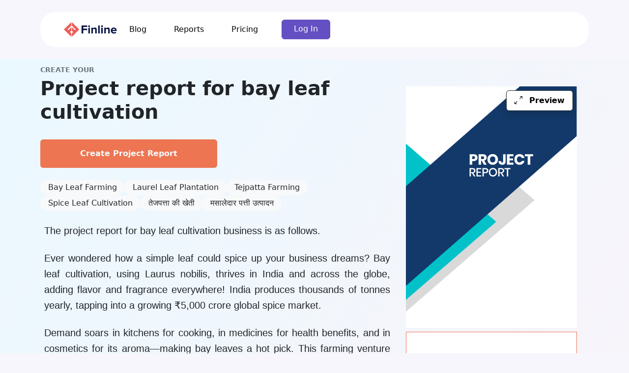

--- FILE ---
content_type: text/html; charset=UTF-8
request_url: https://www.finline.in/project-report/bay-leaf-cultivation
body_size: 14917
content:
<!doctype html>
<html lang="en" data-language="english">
  <head><script>(function(w,i,g){w[g]=w[g]||[];if(typeof w[g].push=='function')w[g].push(i)})
(window,'GTM-P9P3TVF','google_tags_first_party');</script><script>(function(w,d,s,l){w[l]=w[l]||[];(function(){w[l].push(arguments);})('set', 'developer_id.dY2E1Nz', true);
		var f=d.getElementsByTagName(s)[0],
		j=d.createElement(s);j.async=true;j.src='/069p/';
		f.parentNode.insertBefore(j,f);
		})(window,document,'script','dataLayer');</script>
      <meta charset="utf-8">
      <meta http-equiv="X-UA-Compatible" content="IE=edge">
      <meta name="viewport" content="width=device-width, initial-scale=1, shrink-to-fit=no">

      <title>Project Report for Bay Leaf Cultivation Farming | FInline</title>
      <meta name="description" content="Bay leaf cultivation project report including plantation cost, maintenance cycle, harvest estimate and financial analysis. Create report now!">
      <meta name="author" content="FYNAMICS Business Solutions(P) Ltd.">
      <link rel="shortcut icon" href="https://www.finline.in/favicon.ico">
                <link rel="canonical" href="https://www.finline.in/project-report/bay-leaf-cultivation">
      
      <link rel="stylesheet" href="https://www.finline.in/assets/v4/css/main.css?v.4146">
      <link rel="stylesheet" href="https://www.finline.in/assets/v4/css/custom.css?v.47">

      <link rel="preconnect" href="https://fonts.gstatic.com" crossorigin>
      <link href="https://fonts.googleapis.com/css2?family=Source+Sans+Pro:wght@300;400;700&display=swap" rel="stylesheet">

      <link rel="stylesheet" async href="https://cdn.jsdelivr.net/npm/bootstrap-icons@1.10.5/font/bootstrap-icons.css">

      
      <meta property="og:locale" content="en_US">
      <meta property="og:type" content="website">
      <meta property="og:title" content="Project report for bay leaf cultivation">
      <meta property="og:description" content="Bay leaf cultivation project report including plantation cost, maintenance cycle, harvest estimate and financial analysis. Create report now!">
      <meta property="og:url" content="https://www.finline.in/">
      <meta property="og:site_name" content="Project report builder for bank loan">
                <meta property="og:image" content="https://www.finline.in/assets/v3/img/bankloan.jpg">
          <meta property="og:image:secure_url" content="https://www.finline.in/assets/v3/img/bankloan.jpg">
            <meta property="og:image:width" content="1198">
      <meta property="og:image:height" content="584">
      <meta name="twitter:card" content="summary_large_image">
      <meta name="twitter:title" content="Create Project report for bank loan online">
      <meta name="twitter:description" content="Create project reports,CMA report for bank loan online in less than 10 minutes.">
      <meta name="twitter:site" content="@finlineofficial">
      <meta name="twitter:creator" content="@finlineofficial">
      <meta name="twitter:image" content="https://www.finline.in/assets/v3/img/bankloan.jpg">

      <script type="application/ld+json">
          {
              "@context": "https://schema.org",
              "@type": "WebApplication",
              "name": "Finline Project report",
              "copyrightHolder": "FYNAMICS Business Solutions(P) Ltd",
              "operatingSystem": "Windows, OSX, Android",
              "applicationCategory": "FinanceApplication",
              "screenshot": "https://www.finline.in/assets/v3/img/cover/2.jpg",
              "image": "https://www.finline.in/resource/wp-content/uploads/2020/05/finhome.png",
              "description": "Best and simple online tool to create project report for bank loan in 10 minutes.",
              "aggregateRating": {
                  "@type": "AggregateRating",
                  "ratingValue": "4.8",
                  "ratingCount": "26513",
                  "reviewCount": "910"
              },
              "offers": {
                  "@type": "Offer",
                  "price": "999",
                  "priceCurrency": "INR"
              },
              "review": [
                  /* ... review data ... */
              ]
          }
      </script>

                
      <script type="c663fd14519fa5f7b56a8f16-text/javascript">
          (function(w, d, s, l, i) {
              w[l] = w[l] || [];
              w[l].push({
                  'gtm.start': new Date().getTime(),
                  event: 'gtm.js'
              });
              var f = d.getElementsByTagName(s)[0],
                  j = d.createElement(s),
                  dl = l != 'dataLayer' ? '&l=' + l : '';
              j.async = true;
              j.src = 'https://www.googletagmanager.com/gtm.js?id=' + i + dl;
              f.parentNode.insertBefore(j, f);
          })(window, document, 'script', 'dataLayer', 'GTM-P9P3TVF');

          var base_url = 'https://www.finline.in/';
      </script>

        </head>

  <body>
      <noscript><iframe src="https://www.googletagmanager.com/ns.html?id=GTM-P9P3TVF" height="0" width="0" style="display:none;visibility:hidden"></iframe></noscript>
    <!-- Header -->
    <!-- <section class="container">
        
      </section> -->
    <!-- End: Header --><div class="container"><div class="pt-4 ps-0 pe-0">
    <nav class="navbar navbar-expand-lg navbar-light bg-white rounded-5 ps-5 pe-5 p-3" height="88px">
    <a class="navbar-brand" title="Preapre project report in 10 Minutes " href="https://www.finline.in/">
        <img src="https://www.finline.in/assets/v3/img/finline-logo.png" height="30" class="d-inline-block align-top" alt="Finline" >
    </a>
    <button class="navbar-toggler" type="button" data-toggle="collapse" data-target="#navbarFinline" aria-controls="navbarFinline" aria-expanded="false" aria-label="Toggle navigation">
        <span class="navbar-toggler-icon"></span>
    </button>
    
    <div class="collapse navbar-collapse content-right" id="navbarFinline">
        <div class="navbar-nav">
        
        <a class="nav-item nav-link pe-5 text-black" href="https://www.finline.in/resource/en/blogs/" >Blog</a>
        <!-- <a class="nav-item nav-link pe-5 text-black" href="" >Support</a> -->
        <a class="nav-item nav-link pe-5 text-black" href="https://www.finline.in/report-format/all-sample-project-reports/0" >Reports</a>
        <a class="nav-item nav-link pe-5 text-black" href="https://www.finline.in/pricing" >Pricing</a>
        
            <!--             <div class="dropdown show">
                <a class="dropdown-toggle nav-item nav-link me-5" href="#" role="button" id="dropdownlanglink" data-toggle="dropdown" aria-haspopup="true" aria-expanded="false">
                english                </a>
                <div class="dropdown-menu" aria-labelledby="dropdownlanglink">
                     
                    <a href="https://www.finline.in/Welcome/change_lang/english" class="dropdown-item">
                        English                    </a>
                     
                    <a href="https://www.finline.in/Welcome/change_lang/hindi" class="dropdown-item">
                        हिन्दी                    </a>
                     
                    <a href="https://www.finline.in/Welcome/change_lang/bengali" class="dropdown-item">
                        বাঙালি                    </a>
                     
                    <a href="https://www.finline.in/Welcome/change_lang/gujarati" class="dropdown-item">
                        ગુજરાતી                    </a>
                     
                    <a href="https://www.finline.in/Welcome/change_lang/telugu" class="dropdown-item">
                        తెలుగు                    </a>
                     
                    <a href="https://www.finline.in/Welcome/change_lang/marathi" class="dropdown-item">
                        मराठी                    </a>
                     
                    <a href="https://www.finline.in/Welcome/change_lang/malayalam" class="dropdown-item">
                        മലയാളം                    </a>
                     
                    <a href="https://www.finline.in/Welcome/change_lang/tamil" class="dropdown-item">
                        தமிழ்                    </a>
                     
                    <a href="https://www.finline.in/Welcome/change_lang/kannada" class="dropdown-item">
                        ಕನ್ನಡ                    </a>
                                    </div>
            </div>
    
     -->
            <a class="btn btn-primary ps-4 pe-4 fw-light" data-bs-toggle="modal" href="#signInModalCenter" role="button">Log In</a>
            </div>
    </nav>
</div></div>

 


<section class="bg_gradient_1" id="preportview">
  <div class="container p-0 mt-4">
    <div class="row ps-4 w-100">
      <div class="row mt-2 p-0">
        <div class="col-sm-8">
          <div class="mhead">
            <span class="lh-lg text_14 fw-semibold text-muted">CREATE YOUR</span>
            <h1 class="fw-bold">Project report for bay leaf cultivation</h1>
            <a href="https://www.finline.in/create/report" class="btn p-3 mt-4 bg_areyou fw-semibold text-light" id="createReportBtn" title="Project report for bay leaf cultivation">Create Project Report</a>
          </div>

                      <section id="keywordsDiv" class="mt-4" aria-labelledby="keywords-heading">
              <h2 id="keywords-heading" class="visually-hidden">Related Keywords</h2>
              <ul class="list-unstyled d-flex flex-wrap gap-2" role="list">
                                  <li class="px-3 py-1 text_16 fw-500 bg-light rounded-pill text-capitalize text-center small fw-medium">
                    Bay Leaf Farming                  </li>
                                  <li class="px-3 py-1 text_16 fw-500 bg-light rounded-pill text-capitalize text-center small fw-medium">
                     Laurel Leaf Plantation                  </li>
                                  <li class="px-3 py-1 text_16 fw-500 bg-light rounded-pill text-capitalize text-center small fw-medium">
                     Tejpatta Farming                  </li>
                                  <li class="px-3 py-1 text_16 fw-500 bg-light rounded-pill text-capitalize text-center small fw-medium">
                     Spice Leaf Cultivation                  </li>
                                  <li class="px-3 py-1 text_16 fw-500 bg-light rounded-pill text-capitalize text-center small fw-medium">
                     तेजपत्ता की खेती                  </li>
                                  <li class="px-3 py-1 text_16 fw-500 bg-light rounded-pill text-capitalize text-center small fw-medium">
                     मसालेदार पत्ती उत्पादन                  </li>
                              </ul>
            </section>
          

          <div id="report_content" class="report_content px-2 mt-3 text_18 text-justify">
            <div id="answer" class="my-4 repview_ft_style">The project report for bay leaf cultivation business is as follows.</div><div id="answer" class="my-4 repview_ft_style">Ever wondered how a simple leaf could spice up your business dreams? Bay leaf cultivation, using Laurus nobilis, thrives in India and across the globe, adding flavor and fragrance everywhere! India produces thousands of tonnes yearly, tapping into a growing ₹5,000 crore global spice market.&nbsp;</div><div id="answer" class="my-4 repview_ft_style">Demand soars in kitchens for cooking, in medicines for health benefits, and in cosmetics for its aroma—making bay leaves a hot pick. This farming venture emerges as a high-return agribusiness because it needs little space and offers big profits, with prices hitting ₹200-300 per kg.&nbsp;</div><div id="answer" class="my-4 repview_ft_style">Our project report for bay leaf cultivation guides you through starting this green goldmine. It’s perfect for aspiring agripreneurs, farmers, and investors eager to grow smart. The Spice Board India Scheme boosts you with support and funds. Ready to plant success? This report shows you how!</div><div id="answer" class="my-4 repview_ft_style">Create your <a href="https://www.finline.in/">project report for bank loan</a> now!</div><h3 class="rprt_head mt-2" style="font-size: 28px;">Feasibility &amp; Business Potential of Bay Leaf Cultivation</h3><div id="answer" class="my-4 repview_ft_style"><b>Climatic &amp; Soil Requirements</b></div><ul class="p-0 ms-5 repview_ft_style"><li><b>Ideal Geographic Zones for Cultivation:</b> You can grow bay leaves in warm, wet places like Northeast India and Kerala. These spots get 1,000-1,500 mm of rain each year and stay between 15°C and 30°C, which bay trees need to grow well.</li><li><b>Land Preparation, Irrigation, and Organic Practices:</b> You can plow the land two times for ₹1,000 per acre to clear weeds and soften it. Add manure costing ₹500 per acre to help plants grow better. Set up drip irrigation for ₹5,000 per acre to keep soil wet, and skip chemicals with organic ways to boost leaves by 10-15%.</li></ul><div id="answer" class="my-4 repview_ft_style"><b>Market Trends &amp; Growing Demand</b></div><ul class="p-0 ms-5 repview_ft_style"><li><b>Domestic Consumption vs Export Potential: </b>India uses 70% of its 5,000 tonnes of bay leaves every year for cooking, keeping most at home. You can export ₹300 crore worth in 2024 to places like the USA and Europe, where people want more each year by 5%.</li><li><b>Use in Food, Medicine, and Essential Oil Industries: </b>Cooks put bay leaves in rice and soups, and medicine makers use them to fix swelling. You can sell oil from leaves for ₹2,000 per liter, with demand jumping 20% since 2023.</li><li><b>Current Market Price Trends and Forecasts:</b> Bay leaves sell for ₹2,500-₹3,000 per quintal in 2024, staying steady. Experts guess prices hit ₹3,200 by late 2025 as more people buy spices worldwide by 4%.</li></ul><div id="answer" class="my-4 repview_ft_style"><b>Business Potential for Entrepreneurs</b></div><ul class="p-0 ms-5 repview_ft_style"><li><b>Scope for Small, Medium, and Large-Scale Farmers: </b>You can plant 300 trees on one acre for ₹50,000 profit a year, or grow 10 acres for ₹5 lakh. Medium farms with 2-5 acres work well too.</li><li><b>Demand from Restaurants, Food Processors, and Spice Exporters</b>: Restaurants buy 500 tonnes, food makers take 1,000 tonnes, and exporters send ₹300 crore worth abroad each year, all growing 6%.</li><li><b>Integration with Agro-Tourism or Organic Farming Models: </b>You can charge ₹500 per visitor for farm tours or sell organic leaves 20% higher, adding ₹10,000 per acre every year. Both bring in extra cash.</li></ul><h3 class="rprt_head mt-2" style="font-size: 28px;">Financial Projections, Benefits &amp; Risk Analysis of Bay Leaf Cultivation</h3><div id="answer" class="my-4 repview_ft_style"><b>Initial Investment &amp; Cost Breakdown</b></div><ul class="p-0 ms-5 repview_ft_style"><li><b>Land, Saplings, Labor, Irrigation Systems: </b>You can lease one acre for ₹10,000-₹20,000 yearly or buy it at ₹5 lakh. Saplings cost ₹10 each, so 300 plants per acre total ₹3,000. Labor for planting and care needs 5 workers at ₹200 daily for 10 days, costing ₹10,000. A drip irrigation setup runs ₹5,000-₹10,000 per acre.</li><li><b>Organic Fertilizers, Pest Control, Packaging:</b> You can use manure at ₹500 per acre yearly and vermicompost at ₹1,000. Pest control with neem oil costs ₹1,500 annually. Packaging in jute bags for 500 kg adds ₹2,000. Total startup hits ₹32,000-₹47,000 for one acre.</li></ul><div id="answer" class="my-4 repview_ft_style"><b>Return on Investment &amp; Profit Margins</b></div><ul class="p-0 ms-5 repview_ft_style"><li><b>Harvest Timeline and Average Yield: </b>Bay trees yield from year three, giving 500-700 kg per acre yearly after that. Each tree produces 1-2 kg of dried leaves.</li><li><b>Revenue Estimation Per Acre: </b>You can sell 500 kg at ₹2,500-₹3,000 per quintal, earning ₹12,500-₹15,000 per acre annually. Costs drop to ₹10,000 yearly after setup, netting ₹2,500-₹5,000 profit.</li><li><b>Payback Period and Long-Term Income Stream: </b>You can recover costs in 5-7 years. Over 20-30 years, one acre brings steady ₹5,000-₹10,000 yearly as trees mature.</li></ul><div id="answer" class="my-4 repview_ft_style"><b>Benefits for Entrepreneurs</b></div><ul class="p-0 ms-5 repview_ft_style"><li><b>Low Maintenance Crop After Establishment: </b>You can care for bay trees with minimal effort once roots settle, needing only pruning and water.</li><li><b>High Shelf Life and Storage Advantage:</b> Dried leaves last years, letting you store and sell anytime without spoilage.</li><li><b>Eco-Friendly &amp; Export-Oriented Farming Opportunity: </b>You can grow sustainably with organic methods, tapping into ₹300 crore export markets like the USA.</li></ul><div id="answer" class="my-4 repview_ft_style"><b>Risk Factors &amp; Mitigation Strategies</b></div><ul class="p-0 ms-5 repview_ft_style"><li><b>Weather Dependency: </b>Droughts slow growth; you can install irrigation to keep soil moist.</li><li><b>Pest or Disease Outbreaks:</b> Insects like aphids hit leaves; you can use neem sprays and check plants often.</li><li><b>Market Fluctuations &amp; Diversification Tips:</b> Prices dip with oversupply; you can mix in turmeric or pepper farming to balance income.</li></ul><div id="answer" class="my-4 repview_ft_style">Check our <a href="https://www.finline.in/report-format/all-sample-project-reports/0">sample project report for bank loan</a>!</div><h3 class="rprt_head mt-2" style="font-size: 28px;">Get the Best Project Report for Bay Leaf Cultivation to Secure Business Funding Easily!</h3><div id="answer" class="my-4 repview_ft_style">Are you a passionate agri-entrepreneur planning to start a bay leaf cultivation business in India? Searching for the best project report for bay leaf cultivation that meets all bank requirements?</div><div id="answer" class="my-4 repview_ft_style"><a href="https://www.finline.in/">Finline </a>is your go-to platform for generating the most affordable project report for bay leaf cultivation, tailored specifically to help you access financial support from top Indian banks. Our detailed and bank-compliant reports are used widely for Mudra Loans, PMEGP Loans, Stand-Up India, MSME Loans, and more.</div><div id="answer" class="my-4 repview_ft_style">Whether you’re applying for SBI eMudra Loan, Union Bank Sudra Scheme, or PMEGP/MSME schemes, our project reports are accepted by nationalized banks like SBI, Union Bank, Bank of Baroda, and many more.</div><div id="answer" class="my-4 repview_ft_style">Join over 3 lakh successful customers who trusted Finline to kick-start their entrepreneurial dreams. Get your reliable <a href="https://www.finline.in/create/report#/basic">project report for bay leaf cultivation</a>—fast, bank-ready, and hassle-free.</div>
             </div>

        </div>


        <div class="col-sm-4">
          <!-- PDF preview button -->
          <div class="container p-0">
            <div class="mt-5 position-relative">
              <button type="button" class="btn btn-light border rounded-2 mt-2 position-absolute border-dark end-0 me-2 bg-white py-2 px-3 shadow" data-bs-toggle="modal" data-bs-target="#pdfModal">
                <i class="bi bi-arrows-angle-expand pe-2"></i> Preview
              </button>
              <!-- <iframe class="bg-light" src="https://drive.google.com/file/d/1jd-t6gFzVZZu7H4QT-xH6Qlnllkwxl8T/preview" width="100%" height="300px" frameborder="0" scrolling="no"></iframe> -->
               <img src="https://www.finline.in/assets/site/report/img/cover11.png" alt="Project report" width="100%" fetchpriority="high">
            </div>

            <!-- Modal for full-screen view -->
            <div class="modal fade fixed-bottom-modal" id="pdfModal" tabindex="-1" aria-labelledby="pdfModalLabel" aria-hidden="true">
              <div class="modal-dialog modal-fullscreen modal-fullscreen_pr">
                <div class="modal-content">
                  <div class="modal-header">
                    <h5 class="modal-title" id="pdfModalLabel">Project report for Project report for bay leaf cultivation</h5>
                    <button type="button" class="btn-close text_16 " data-bs-dismiss="modal" title="Close" aria-label="Close"></button>
                  </div>
                  <div class="modal-body text-center p-0 px-5">
                    <iframe id="pdf-render-modal" class="w-100 h-100 bg-light" src="https://drive.google.com/file/d/1jd-t6gFzVZZu7H4QT-xH6Qlnllkwxl8T/preview"></iframe>
                  </div>
                  <div class="modal-footer justify-content-center">
                    <a href="https://www.finline.in/create/report" title="Project report for bay leaf cultivation" class="btn p-3 mt-2 w-25 text-light fw-semibold text-decoration-none createReportBtn" style="background-color: #ed7552;">
                      Create Project Report                    </a>
                  </div>
                </div>
              </div>
            </div>
            <div class="fixed-bottom-modal" id="buttonBottom" style="display:none;">
              <div class="modal-dialog modal-bottom modal-bottom_pr bg-white">
                <div class="modal-content">

                  <div class="modal-body text-center p-0 px-5 m-3">
                    <a href="https://www.finline.in/create/report"  title="Project report for bay leaf cultivation" class="btn shadow p-3 w-25 text-light fw-semibold text-decoration-none createReportBtn" style="background-color: #ed7552;">
                      Create Project Report                    </a>
                  </div>

                </div>
              </div>
            </div>

            <div class="text-center df-ybox bg-white rounded-0 py-5 my-2" style="border-color:#ed7552;">
              <h3 class="">Need expert service?</h3>
              <p>Please send a WhatsApp message to us, and our team of experts will guide you in creating a project report
for bank loan. </p>
              <div>
                <a class="btn btn-outline-success mt-3" href="https://api.whatsapp.com/send?phone=919496187747&amp;text=Need%20a%20project%20report%20for%20bank%20loan" target="_blank" role="button"><img decoding="async" style="height: 24px" src="https://www.finline.in/resource/wp-content/uploads/2020/11/whatsapp.png" height="24" class="d-inline-block align-top" alt="WhatsApp Icon" loading="lazy">&nbsp;WhatsApp us</a>&nbsp;<br>
                <a class="btn df-btn-outline mt-3" style="border-color: #E9605A;" href="javascript:void(Tawk_API.toggle())" role="button"><img decoding="async" style="height: 24px" src="https://www.finline.in/resource/wp-content/uploads/2020/11/chat.png" height="24" class="d-inline-block align-top" alt="Chat Icon" loading="lazy">&nbsp;Chat with expert</a>
              </div>
            </div>
            <div class="container bg-white mt-2 border rounded-0 p-0">
              <!-- Card Header -->
              <div class="card-header border p-3 px-3">
                <p class="fw-semibold m-0 text_14">
                  Create Your own project report in less than 10 mins.                </p>
              </div>

              <!-- Card Body -->
              <div class="card-body p-3">
                <ul class="libullet-list list-unstyled m-0 ">
                  <li class="d-flex align-items-start my-2 px-3">
                    <span class="libullet me-3"></span>
                    <span class="ps-2">Unlimited edits</span>
                  </li>
                  <li class="d-flex align-items-start my-2 px-3">
                    <span class="libullet me-3"></span>
                    <span class="ps-2">Unlimited downloads</span>
                  </li>
                  <li class="d-flex align-items-start my-2 px-3">
                    <span class="libullet me-3 "></span>
                    <span class="container ps-2">Up to 10 years of projections</span>
                  </li>
                  <li class="d-flex align-items-start my-2 px-3">
                    <span class="libullet me-3"></span>
                    <span class="ps-2">20+ pages</span>
                  </li>
                </ul>
              </div>
            </div>

            <!-- Sample Project Reports -->
            <div class="container p-0 mt-2">
              <a href="https://www.finline.in/report-format/Manufacturing/1" class="d-flex align-items-center bg-white border border-secondary-subtle text-decoration-none p-3 transition">
                <img src="https://www.finline.in/assets/site/report/img/cover11.png" alt="Document Icon" class="me-3" width="60" height="60" loading="lazy">
                <div class="d-flex flex-column">
                  <span class="fw-semibold text_14">Sample project reports for Manufacturing industry</span>
                </div>
              </a>
            </div>

            <div class="container p-0 mt-2">
              <a href="https://www.finline.in/report-format/Service/2" class="d-flex align-items-center bg-white border border-secondary-subtle text-decoration-none p-3 transition">
                <img src="https://www.finline.in/assets/site/report/img/cover11.png" alt="Document Icon" class="me-3" width="60" height="60" loading="lazy">
                <div class="d-flex flex-column">
                  <span class="fw-semibold text_14">Sample project reports for Service industry</span>
                </div>
              </a>
            </div>

            <div class="container p-0 mt-2">
              <a href="https://www.finline.in/report-format/Trading/3" class="d-flex align-items-center bg-white border border-secondary-subtle text-decoration-none p-3 transition">
                <img src="https://www.finline.in/assets/site/report/img/cover11.png" alt="Document Icon" class="me-3" width="60" height="60" loading="lazy">
                <div class="d-flex flex-column">
                  <span class="fw-semibold text_14">Sample project reports for Trading industry</span>
                </div>
              </a>
            </div>

            <div class="container p-0 mt-2">
              <a href="https://www.finline.in/report-format/Agriculture/4" class="d-flex align-items-center bg-white border border-secondary-subtle text-decoration-none p-3 transition">
                <img src="https://www.finline.in/assets/site/report/img/cover11.png" alt="Document Icon" class="me-3" width="60" height="60" loading="lazy">
                <div class="d-flex flex-column">
                  <span class="fw-semibold text_14">Sample project reports for Agriculture industry</span>
                </div>
              </a>
            </div>

          </div>
        </div>
      </div>
    </div>


    <div class="ps-5 pe-5 look_for_bg  pt-5 d-none">
      <div class="ps-5 pe-5 text_40 fw-bold">Check Format for Project Report</div>
      <div class="ps-5 pe-5 text_20 fw-light mt-2">A good project report may contain the specific segments and in detailed format to gain confidence from the loan issuing authority</div>
      <div class="mt-5 pb-5 ms-5"><a href="https://www.finline.in/report-format/all-sample-project-reports/0" class="btn btn-primary rounded-1 text_18 ps-4 pe-4">Check Format</a></div>
    </div>

</section>

<section class="pt-5 pb-5 ">
  <div class="position-relative mt-5" style="z-index:-1;">
    <div class="bg-white card-img-top rounded-circle position-absolute text-center p-3 assidivimg width-100">
      <img src="https://www.finline.in/assets/v4/img/frame.svg" class="w-100 p-2" alt="...">
    </div>

    <div class="border rounded-circle  bg-white p-5 pt-4 pb-4 d-flex align-items-center justify-content-center ps-4 pe-4 ">

      <div class="p-3 ps-0 pe-0 mt-4 pt-4 mb-4">
        <div class="text-center text_38 fw-bold pb-5 mt-3">
          More than 1.5 lakh happy customers are using <span class="text-primary">Finline</span>
        </div>
        <div class="col-12 row overflow-auto d-flex w-100 scrollbarhide m-0">

          
<div class="col-6 pb-2" id="reviewDiv">
        <div class="card  rounded-4 p-3 mb-4 pt-2 pb-2 min-h-250" >

            <div class="card-body test-black pb-3" style="font-size:16px;">
                <p class="card-text fw-light fs-16">
                "Finline made applying for a project report for bank loan hassle-free. The rates were competitive, and the customer support was excellent. I will definitely use it again!"
                </p>
                <div class="d-flex justify-content-start align-items-center ps-0 mb-2 mt-3 ">
                <div class=" ">
                    <div class="profile-image_review" style="background-color:#38A76F">S</div>
                </div>

                <div class="ps-3">    
                    <p class="card-text fw-light fs-16 m-0" >Sourav Jain<br>
                    Jain Sweets ,Baroda                    </p>                           
                    <div class="star-rating">
                        <ul class="list-unstyled m-0">
                        <li class="d-inline"><i class="bi bi-star-fill rating-color"></i></li>
                        <li class="d-inline"><i class="bi bi-star-fill rating-color"></i></li>
                        <li class="d-inline"><i class="bi bi-star-fill rating-color"></i></li>
                        <li class="d-inline"><i class="bi bi-star-fill rating-color"></i></li>
                        <li class="d-inline"><i class="bi bi-star-fill rating-color"></i></li>
                        </ul>
                    </div>
                    
                    </div>
                </div>
            </div>
        </div>
    </div>
       
           

<div class="col-6 pb-2" id="reviewDiv">
        <div class="card  rounded-4 p-3 mb-4 pt-2 pb-2 min-h-250" >

            <div class="card-body test-black pb-3" style="font-size:16px;">
                <p class="card-text fw-light fs-16">
                "I loved using Finline! The user interface is so simple, and the project report format for bank loan and loan application process was smooth and efficient through them. They also helped me understand the project report format for loan in a very easy way. Highly recommended!"
                </p>
                <div class="d-flex justify-content-start align-items-center ps-0 mb-2 mt-3 ">
                <div class=" ">
                    <div class="profile-image_review" style="background-color:#E91172">S</div>
                </div>

                <div class="ps-3">    
                    <p class="card-text fw-light fs-16 m-0" >Sachin bhagoda<br>
                    Lucknow                    </p>                           
                    <div class="star-rating">
                        <ul class="list-unstyled m-0">
                        <li class="d-inline"><i class="bi bi-star-fill rating-color"></i></li>
                        <li class="d-inline"><i class="bi bi-star-fill rating-color"></i></li>
                        <li class="d-inline"><i class="bi bi-star-fill rating-color"></i></li>
                        <li class="d-inline"><i class="bi bi-star-fill rating-color"></i></li>
                        <li class="d-inline"><i class="bi bi-star-fill rating-color"></i></li>
                        </ul>
                    </div>
                    
                    </div>
                </div>
            </div>
        </div>
    </div>
       
           

<div class="col-6 pb-2" id="reviewDiv">
        <div class="card  rounded-4 p-3 mb-4 pt-2 pb-2 min-h-250" >

            <div class="card-body test-black pb-3" style="font-size:16px;">
                <p class="card-text fw-light fs-16">
                "Finline made getting a loan so easy! The sample project report for bank loan and the project report for business loan helped me prepare all documents quickly, and their customer support was excellent. I will definitely use it again."
                </p>
                <div class="d-flex justify-content-start align-items-center ps-0 mb-2 mt-3 ">
                <div class=" ">
                    <div class="profile-image_review" style="background-color:#A3E54E">T</div>
                </div>

                <div class="ps-3">    
                    <p class="card-text fw-light fs-16 m-0" >Thangavel Marimuthu<br>
                    Vetrivel Transports , Trichy                    </p>                           
                    <div class="star-rating">
                        <ul class="list-unstyled m-0">
                        <li class="d-inline"><i class="bi bi-star-fill rating-color"></i></li>
                        <li class="d-inline"><i class="bi bi-star-fill rating-color"></i></li>
                        <li class="d-inline"><i class="bi bi-star-fill rating-color"></i></li>
                        <li class="d-inline"><i class="bi bi-star-fill rating-color"></i></li>
                        <li class="d-inline"><i class="bi bi-star-fill rating-color"></i></li>
                        </ul>
                    </div>
                    
                    </div>
                </div>
            </div>
        </div>
    </div>
       
           

<div class="col-6 pb-2" id="reviewDiv">
        <div class="card  rounded-4 p-3 mb-4 pt-2 pb-2 min-h-250" >

            <div class="card-body test-black pb-3" style="font-size:16px;">
                <p class="card-text fw-light fs-16">
                "The entire process was quick, and their customer support was fantastic. Moreover, I gained so much confidence in myself after creating the project report for loan and the business plan for my business. The rates are very reasonable, and the support they provide is truly fabulous."
                </p>
                <div class="d-flex justify-content-start align-items-center ps-0 mb-2 mt-3 ">
                <div class=" ">
                    <div class="profile-image_review" style="background-color:#208FDB">A</div>
                </div>

                <div class="ps-3">    
                    <p class="card-text fw-light fs-16 m-0" >Angelina Mary<br>
                    Goa                    </p>                           
                    <div class="star-rating">
                        <ul class="list-unstyled m-0">
                        <li class="d-inline"><i class="bi bi-star-fill rating-color"></i></li>
                        <li class="d-inline"><i class="bi bi-star-fill rating-color"></i></li>
                        <li class="d-inline"><i class="bi bi-star-fill rating-color"></i></li>
                        <li class="d-inline"><i class="bi bi-star-fill rating-color"></i></li>
                        <li class="d-inline"><i class="bi bi-star-fill rating-color"></i></li>
                        </ul>
                    </div>
                    
                    </div>
                </div>
            </div>
        </div>
    </div>
       
           

<div class="col-6 pb-2" id="reviewDiv">
        <div class="card  rounded-4 p-3 mb-4 pt-2 pb-2 min-h-250" >

            <div class="card-body test-black pb-3" style="font-size:16px;">
                <p class="card-text fw-light fs-16">
                "Finline made the whole process so simple for me. I could create my project report on financial analysis without any confusion, and their team guided me at every step. Truly a reliable platform!"
                </p>
                <div class="d-flex justify-content-start align-items-center ps-0 mb-2 mt-3 ">
                <div class=" ">
                    <div class="profile-image_review" style="background-color:#937C9E">A</div>
                </div>

                <div class="ps-3">    
                    <p class="card-text fw-light fs-16 m-0" >Amit Sharma<br>
                    Sharma Traders, Jaipur                    </p>                           
                    <div class="star-rating">
                        <ul class="list-unstyled m-0">
                        <li class="d-inline"><i class="bi bi-star-fill rating-color"></i></li>
                        <li class="d-inline"><i class="bi bi-star-fill rating-color"></i></li>
                        <li class="d-inline"><i class="bi bi-star-fill rating-color"></i></li>
                        <li class="d-inline"><i class="bi bi-star-fill rating-color"></i></li>
                        <li class="d-inline"><i class="bi bi-star-fill rating-color"></i></li>
                        </ul>
                    </div>
                    
                    </div>
                </div>
            </div>
        </div>
    </div>
       
           

<div class="col-6 pb-2" id="reviewDiv">
        <div class="card  rounded-4 p-3 mb-4 pt-2 pb-2 min-h-250" >

            <div class="card-body test-black pb-3" style="font-size:16px;">
                <p class="card-text fw-light fs-16">
                "Finline made it so easy for me to create a mini project report without any confusion. Their platform is simple, fast, and backed by a supportive team that truly understands customer needs."
                </p>
                <div class="d-flex justify-content-start align-items-center ps-0 mb-2 mt-3 ">
                <div class=" ">
                    <div class="profile-image_review" style="background-color:#6AB803">N</div>
                </div>

                <div class="ps-3">    
                    <p class="card-text fw-light fs-16 m-0" >Neha Patel<br>
                    Patel Enterprises, Ahmedabad                    </p>                           
                    <div class="star-rating">
                        <ul class="list-unstyled m-0">
                        <li class="d-inline"><i class="bi bi-star-fill rating-color"></i></li>
                        <li class="d-inline"><i class="bi bi-star-fill rating-color"></i></li>
                        <li class="d-inline"><i class="bi bi-star-fill rating-color"></i></li>
                        <li class="d-inline"><i class="bi bi-star-fill rating-color"></i></li>
                        <li class="d-inline"><i class="bi bi-star-fill rating-color"></i></li>
                        </ul>
                    </div>
                    
                    </div>
                </div>
            </div>
        </div>
    </div>
       
           

<div class="col-6 pb-2" id="reviewDiv">
        <div class="card  rounded-4 p-3 mb-4 pt-2 pb-2 min-h-250" >

            <div class="card-body test-black pb-3" style="font-size:16px;">
                <p class="card-text fw-light fs-16">
                "I had a great experience using Finline. The project report for loan pdf was clear and well-structured, and the project report for bank loan pdf helped me submit my application without any confusion. Truly a reliable tool for entrepreneurs."
                </p>
                <div class="d-flex justify-content-start align-items-center ps-0 mb-2 mt-3 ">
                <div class=" ">
                    <div class="profile-image_review" style="background-color:#D15288">R</div>
                </div>

                <div class="ps-3">    
                    <p class="card-text fw-light fs-16 m-0" >Rohit Verma<br>
                    Verma Industries, Lucknow                    </p>                           
                    <div class="star-rating">
                        <ul class="list-unstyled m-0">
                        <li class="d-inline"><i class="bi bi-star-fill rating-color"></i></li>
                        <li class="d-inline"><i class="bi bi-star-fill rating-color"></i></li>
                        <li class="d-inline"><i class="bi bi-star-fill rating-color"></i></li>
                        <li class="d-inline"><i class="bi bi-star-fill rating-color"></i></li>
                        <li class="d-inline"><i class="bi bi-star-fill rating-color"></i></li>
                        </ul>
                    </div>
                    
                    </div>
                </div>
            </div>
        </div>
    </div>
       
           

<div class="col-6 pb-2" id="reviewDiv">
        <div class="card  rounded-4 p-3 mb-4 pt-2 pb-2 min-h-250" >

            <div class="card-body test-black pb-3" style="font-size:16px;">
                <p class="card-text fw-light fs-16">
                "Finline helped me prepare my project report smoothly and quickly. The platform is user friendly, and the team clarified every doubt with patience. Highly recommended for beginners."
                </p>
                <div class="d-flex justify-content-start align-items-center ps-0 mb-2 mt-3 ">
                <div class=" ">
                    <div class="profile-image_review" style="background-color:#7460F3">S</div>
                </div>

                <div class="ps-3">    
                    <p class="card-text fw-light fs-16 m-0" >Sana Khan<br>
                    Khan Foods, Bhopal                    </p>                           
                    <div class="star-rating">
                        <ul class="list-unstyled m-0">
                        <li class="d-inline"><i class="bi bi-star-fill rating-color"></i></li>
                        <li class="d-inline"><i class="bi bi-star-fill rating-color"></i></li>
                        <li class="d-inline"><i class="bi bi-star-fill rating-color"></i></li>
                        <li class="d-inline"><i class="bi bi-star-fill rating-color"></i></li>
                        <li class="d-inline"><i class="bi bi-star-fill rating-color"></i></li>
                        </ul>
                    </div>
                    
                    </div>
                </div>
            </div>
        </div>
    </div>
       
           
        
        </div>
      </div>
    </div>
  </div>
</section>

<section class="container-fluid bg_gradient_1">

<div class="container pt-5 pb-5">
  <h3 class="text-center text_38 fw-bold">Frequently asked questions</h3>
  <div class="text-center text_20 mt-2"><p>Everything you need to know about the product and billing.</p></div>
  <div class="row mt-3">
    <div class="col-8 offset-2 ">
      <div id="accordion">

        <div class="pt-4 pb-4">
          <div class="card-header px-0" id="headingOne">
            <h2 class="mb-0">
                <button 
                    class="btn text-decoration-none d-flex justify-content-between w-100 p-0" 
                    type="button" 
                    data-bs-toggle="collapse" 
                    data-bs-target="#collapseOne" 
                    aria-expanded="true" 
                    aria-controls="collapseOne"
                >
                    <div class="row text_18 w-100 align-items-center">
                        <div class="col-11 text-start">Is there a free trial available?</div>
                        <span class="col-1 p-0 d-flex justify-content-center align-items-center" aria-hidden="true">
                            <svg xmlns="http://www.w3.org/2000/svg" width="16" height="16" fill="currentColor" class="bi bi-plus-circle text-primary" viewBox="0 0 16 16" aria-hidden="true">
                                <path d="M8 15A7 7 0 1 1 8 1a7 7 0 0 1 0 14zm0 1A8 8 0 1 0 8 0a8 8 0 0 0 0 16z"/>
                                <path d="M8 4a.5.5 0 0 1 .5.5v3h3a.5.5 0 0 1 0 1h-3v3a.5.5 0 0 1-1 0v-3h-3a.5.5 0 0 1 0-1h3v-3A.5.5 0 0 1 8 4z"/>
                            </svg>
                        </span>
                    </div>
                </button>
            </h2>
        </div>


          <div id="collapseOne" class="collapse" aria-labelledby="headingOne" data-parent="#accordion">
            <div class="card-body p-0 mt-3">
              <p>Finline is an online tool for creating a project report for bank loan online and see the report for free
online. You only need to pay for downloading the report.</p>
            </div>
          </div>
        </div>

        <div class="border-top pt-4 pb-4">
          <div class="card-header px-0" id="headingTwo">
            <h5 class="mb-0">
              <span class=" collapsed p-0 " data-bs-toggle="collapse" data-bs-target="#collapseTwo" aria-expanded="true" aria-controls="collapseTwo">
                <div class="row text_18">
                  <div class="col-11 text-left">Can I change my plan later?</div>
                  <span class="col-1 p-0">
                    <svg xmlns="http://www.w3.org/2000/svg" width="16" height="16" fill="currentColor" class="bi bi-plus-circle text-primary" viewBox="0 0 16 16">
                      <path d="M8 15A7 7 0 1 1 8 1a7 7 0 0 1 0 14zm0 1A8 8 0 1 0 8 0a8 8 0 0 0 0 16z"/>
                      <path d="M8 4a.5.5 0 0 1 .5.5v3h3a.5.5 0 0 1 0 1h-3v3a.5.5 0 0 1-1 0v-3h-3a.5.5 0 0 1 0-1h3v-3A.5.5 0 0 1 8 4z"/>
                    </svg> 
                  </span>
                </div>  
              </span>
            </h5>
          </div>

          <div id="collapseTwo" class="collapse" aria-labelledby="headingTwo" data-parent="#accordion">
            <div class="card-body p-0 mt-3">
              <p>Yes , ofcourse you can upgrade from a lite plan to a pro at anytime.</p>
            </div>
          </div>
        </div>


       

        <div class="border-top pt-4 pb-4">
          <div class="card-header px-0" id="headingThree">
            <h5 class="mb-0">
              <span class=" collapsed p-0 " data-bs-toggle="collapse" data-bs-target="#collapseThree" aria-expanded="true" aria-controls="collapseThree">
                <div class="row text_18">
                  <div class="col-11 text-left">Can I edit the report after download ? is it chargeable?</div>
                  <span class="col-1 p-0">
                    <svg xmlns="http://www.w3.org/2000/svg" width="16" height="16" fill="currentColor" class="bi bi-plus-circle text-primary" viewBox="0 0 16 16">
                      <path d="M8 15A7 7 0 1 1 8 1a7 7 0 0 1 0 14zm0 1A8 8 0 1 0 8 0a8 8 0 0 0 0 16z"/>
                      <path d="M8 4a.5.5 0 0 1 .5.5v3h3a.5.5 0 0 1 0 1h-3v3a.5.5 0 0 1-1 0v-3h-3a.5.5 0 0 1 0-1h3v-3A.5.5 0 0 1 8 4z"/>
                    </svg> 
                  </span>
                </div>  
              </span>
            </h5>
          </div>

          <div id="collapseThree" class="collapse" aria-labelledby="headingThree" data-parent="#accordion">
            <div class="card-body p-0 mt-3">
              <p>You can do unlimited edits even after download without any extra payment.</p>
            </div>
          </div>
        </div>

        <div class="border-top pt-4 pb-4">
          <div class="card-header px-0" id="headingFour">
            <h5 class="mb-0">
              <span class=" collapsed p-0 " data-bs-toggle="collapse" data-bs-target="#collapseFour" aria-expanded="true" aria-controls="collapseFour">
                <div class="row text_18">
                  <div class="col-11 text-left">What is the ‘lite’ and ‘pro’ plan ? Is it subscription based plans?</div>
                  <span class="col-1 p-0">
                    <svg xmlns="http://www.w3.org/2000/svg" width="16" height="16" fill="currentColor" class="bi bi-plus-circle text-primary" viewBox="0 0 16 16">
                      <path d="M8 15A7 7 0 1 1 8 1a7 7 0 0 1 0 14zm0 1A8 8 0 1 0 8 0a8 8 0 0 0 0 16z"/>
                      <path d="M8 4a.5.5 0 0 1 .5.5v3h3a.5.5 0 0 1 0 1h-3v3a.5.5 0 0 1-1 0v-3h-3a.5.5 0 0 1 0-1h3v-3A.5.5 0 0 1 8 4z"/>
                    </svg> 
                  </span>
                </div>  
              </span>
            </h5>
          </div>

          <div id="collapseFour" class="collapse" aria-labelledby="headingFour" data-parent="#accordion">
            <div class="card-body p-0 mt-3">
              <p>Lite and Pro are just individual report download plans , not subscription plans.</p>
            </div>
          </div>
        </div>

        <div class="border-top pt-4 pb-4">
          <div class="card-header px-0" id="headingFive">
            <h5 class="mb-0">
              <span class=" collapsed p-0 " data-bs-toggle="collapse" data-bs-target="#collapseFive" aria-expanded="true" aria-controls="collapseFive">
                <div class="row text_18">
                  <div class="col-11 text-left">Do I require a CA seal & Stamp for getting a loan?</div>
                  <span class="col-1 p-0">
                    <svg xmlns="http://www.w3.org/2000/svg" width="16" height="16" fill="currentColor" class="bi bi-plus-circle text-primary" viewBox="0 0 16 16">
                      <path d="M8 15A7 7 0 1 1 8 1a7 7 0 0 1 0 14zm0 1A8 8 0 1 0 8 0a8 8 0 0 0 0 16z"/>
                      <path d="M8 4a.5.5 0 0 1 .5.5v3h3a.5.5 0 0 1 0 1h-3v3a.5.5 0 0 1-1 0v-3h-3a.5.5 0 0 1 0-1h3v-3A.5.5 0 0 1 8 4z"/>
                    </svg> 
                  </span>
                </div>  
              </span>
            </h5>
          </div>

          <div id="collapseFive" class="collapse" aria-labelledby="headingFive" data-parent="#accordion">
            <div class="card-body p-0 mt-3">
              <p>Not at all, project report is a business plan about your business and it should be prepared by an entrepreneur . Nobody can predict and certify a business which is going to happen in the future.</p>
            </div>
          </div>
        </div>

        <div class="border-top pt-4 pb-4">
          <div class="card-header px-0" id="headingSix">
            <h5 class="mb-0">
              <span class=" collapsed p-0 " data-bs-toggle="collapse" data-bs-target="#collapseSix" aria-expanded="true" aria-controls="collapseSix">
                <div class="row text_18">
                  <div class="col-11 text-left">Can I get any assistance from your team?</div>
                  <span class="col-1 p-0">
                    <svg xmlns="http://www.w3.org/2000/svg" width="16" height="16" fill="currentColor" class="bi bi-plus-circle text-primary" viewBox="0 0 16 16">
                      <path d="M8 15A7 7 0 1 1 8 1a7 7 0 0 1 0 14zm0 1A8 8 0 1 0 8 0a8 8 0 0 0 0 16z"/>
                      <path d="M8 4a.5.5 0 0 1 .5.5v3h3a.5.5 0 0 1 0 1h-3v3a.5.5 0 0 1-1 0v-3h-3a.5.5 0 0 1 0-1h3v-3A.5.5 0 0 1 8 4z"/>
                    </svg> 
                  </span>
                </div>  
              </span>
            </h5>
          </div>

          <div id="collapseSix" class="collapse" aria-labelledby="headingSix" data-parent="#accordion">
            <div class="card-body p-0 mt-3">
              <p>Yes of course, you can go to the help section in all pages were you can find chat button for seeking support.</p>
            </div>
          </div>
        </div>

        <div class="border-top pt-4 pb-4">
          <div class="card-header px-0" id="headingSeven">
            <h5 class="mb-0">
              <span class=" collapsed p-0 " data-bs-toggle="collapse" data-bs-target="#collapseSeven" aria-expanded="true" aria-controls="collapseSeven">
                <div class="row text_18">
                  <div class="col-11 text-left">Can I get a project report format for bank loan through Finline?</div>
                  <span class="col-1 p-0">
                    <svg xmlns="http://www.w3.org/2000/svg" width="16" height="16" fill="currentColor" class="bi bi-plus-circle text-primary" viewBox="0 0 16 16">
                      <path d="M8 15A7 7 0 1 1 8 1a7 7 0 0 1 0 14zm0 1A8 8 0 1 0 8 0a8 8 0 0 0 0 16z"/>
                      <path d="M8 4a.5.5 0 0 1 .5.5v3h3a.5.5 0 0 1 0 1h-3v3a.5.5 0 0 1-1 0v-3h-3a.5.5 0 0 1 0-1h3v-3A.5.5 0 0 1 8 4z"/>
                    </svg> 
                  </span>
                </div>  
              </span>
            </h5>
          </div>

          <div id="collapseSeven" class="collapse" aria-labelledby="headingSeven" data-parent="#accordion">
            <div class="card-body p-0 mt-3">
              <p>Yes! Finline provides a ready-to-use project report format for bank loan. You can create it online, see it for free, and download it instantly for your loan application. This makes your project report format for loan easy to complete in just a few steps.</p>
            </div>
          </div>
        </div>


        <div class="border-top pt-4 pb-4">
          <div class="card-header px-0" id="headingEight">
            <h5 class="mb-0">
              <span class=" collapsed p-0 " data-bs-toggle="collapse" data-bs-target="#collapseEight" aria-expanded="true" aria-controls="collapseEight">
                <div class="row text_18">
                  <div class="col-11 text-left">Do you provide a project report format for bank loan in excel?</div>
                  <span class="col-1 p-0">
                    <svg xmlns="http://www.w3.org/2000/svg" width="16" height="16" fill="currentColor" class="bi bi-plus-circle text-primary" viewBox="0 0 16 16">
                      <path d="M8 15A7 7 0 1 1 8 1a7 7 0 0 1 0 14zm0 1A8 8 0 1 0 8 0a8 8 0 0 0 0 16z"/>
                      <path d="M8 4a.5.5 0 0 1 .5.5v3h3a.5.5 0 0 1 0 1h-3v3a.5.5 0 0 1-1 0v-3h-3a.5.5 0 0 1 0-1h3v-3A.5.5 0 0 1 8 4z"/>
                    </svg> 
                  </span>
                </div>  
              </span>
            </h5>
          </div>

          <div id="collapseEight" class="collapse" aria-labelledby="headingEight" data-parent="#accordion">
            <div class="card-body p-0 mt-3">
              <p>Yes. Finline offers a project report format for bank loan in excel that is easy to edit and customize. You can also download a project report format for loan in excel if you prefer working offline.</p>
            </div>
          </div>
        </div>

       
      </div>
    </div>
  </div>
  
</div>
</section>
<section class="container-fluid text-center pt-4 pb-5">
  <div class="ps-5 pe-5">
    <div class="text_50 fw-bold">Ready to get started?</div>
    <a href="https://www.finline.in/create/report" title="Project report for bay leaf cultivation" class="btn btn-primary rounded-1 text_18 ps-3 pe-3 text_18 mt-5 p-3" >Create Project Report</a>
  </div>
</section>

<script type="c663fd14519fa5f7b56a8f16-text/javascript">
  document.addEventListener("DOMContentLoaded", function() {

    var $bottomBtn = $("#buttonBottom");
    // Function to check if the element is in the viewport
    function isInViewport($element) {
      var rect = $element[0].getBoundingClientRect();
      return (
        rect.top >= 0 &&
        rect.bottom <= ($(window).height() || $(document).height())
      );
    }
    // Scroll event
    $(window).on("scroll", function() {
      var $createReportBtn = $("#createReportBtn");
      if ($createReportBtn.length && isInViewport($createReportBtn)) {
        // console.log("createReportBtn is visible in the viewport.");
        $bottomBtn.hide();
      } else {
        var $modalId = $("#pdfModal");
        $bottomBtn.show();
        // console.log("createReportBtn is not visible in the viewport.");
      }
    });
  });
</script><section class="container-fluid bg-primary "> 
      <div class="row text-white text_12 p-2 pt-3 pb-3">
        <div class="ps-5 col-7 d-flex d-row justify-content-center align-items-center">
          <div class="text_22 ps-4">Need support?</div>
          <div class="text-center text_15  ps-5 pe-5">
            <a class="text-decoration-none text-white lh-5" href="https://api.whatsapp.com/send?phone=919496187747&text=Need%20a%20project%20report%20for%20bank%20loan" target="_blank">
              <svg xmlns="http://www.w3.org/2000/svg" width="25" height="19" fill="currentColor" class="bi bi-whatsapp pe-2" viewBox="0 0 16 16">
              <path d="M13.601 2.326A7.854 7.854 0 0 0 7.994 0C3.627 0 .068 3.558.064 7.926c0 1.399.366 2.76 1.057 3.965L0 16l4.204-1.102a7.933 7.933 0 0 0 3.79.965h.004c4.368 0 7.926-3.558 7.93-7.93A7.898 7.898 0 0 0 13.6 2.326zM7.994 14.521a6.573 6.573 0 0 1-3.356-.92l-.24-.144-2.494.654.666-2.433-.156-.251a6.56 6.56 0 0 1-1.007-3.505c0-3.626 2.957-6.584 6.591-6.584a6.56 6.56 0 0 1 4.66 1.931 6.557 6.557 0 0 1 1.928 4.66c-.004 3.639-2.961 6.592-6.592 6.592zm3.615-4.934c-.197-.099-1.17-.578-1.353-.646-.182-.065-.315-.099-.445.099-.133.197-.513.646-.627.775-.114.133-.232.148-.43.05-.197-.1-.836-.308-1.592-.985-.59-.525-.985-1.175-1.103-1.372-.114-.198-.011-.304.088-.403.087-.088.197-.232.296-.346.1-.114.133-.198.198-.33.065-.134.034-.248-.015-.347-.05-.099-.445-1.076-.612-1.47-.16-.389-.323-.335-.445-.34-.114-.007-.247-.007-.38-.007a.729.729 0 0 0-.529.247c-.182.198-.691.677-.691 1.654 0 .977.71 1.916.81 2.049.098.133 1.394 2.132 3.383 2.992.47.205.84.326 1.129.418.475.152.904.129 1.246.08.38-.058 1.171-.48 1.338-.943.164-.464.164-.86.114-.943-.049-.084-.182-.133-.38-.232z"/>
              </svg>WhatsApp
            </a>
          </div>
          <div class="text-center text_15  ps-5 pe-5">
            <a class="text-decoration-none text-white lh-5" href="/cdn-cgi/l/email-protection#5b32353d341b3d32353732353e753235" target="_blank">
              <img src="https://www.finline.in/assets/v4/img/mail.svg" class="ps-2 pe-1" width="35" height="" alt="mail-Icon"/>
              <span class="__cf_email__" data-cfemail="9df4f3fbf2ddfbf4f3f1f4f3f8b3f4f3">[email&#160;protected]</span>            </a>
          </div>
        </div>
        <div class="col-4 text-center d-flex justify-content-center">
            <a href="https://www.facebook.com/finline.in/" 
              target="_blank" 
              class="p-2 ps-0 pe-0"
              aria-label="Finline Facebook Page">
                <svg xmlns="http://www.w3.org/2000/svg" width="25" height="18" fill="white" class="bi bi-facebook" viewBox="0 0 16 16">
                    <path d="M16 8.049c0-4.446-3.582-8.05-8-8.05C3.58 0-.002 3.603-.002 8.05c0 4.017 2.926 7.347 6.75 7.951v-5.625h-2.03V8.05H6.75V6.275c0-2.017 1.195-3.131 3.022-3.131.876 0 1.791.157 1.791.157v1.98h-1.009c-.993 0-1.303.621-1.303 1.258v1.51h2.218l-.354 2.326H9.25V16c3.824-.604 6.75-3.934 6.75-7.951z"></path>
                </svg>
            </a>
            <a href="https://www.linkedin.com/company/fynamics-business-solutions-p-ltd/" 
              target="_blank" 
              class="p-2 ps-1 pe-0"
              aria-label="Fynamics Business Solutions LinkedIn Page">
                <svg xmlns="http://www.w3.org/2000/svg" width="25" height="18" fill="white" class="bi bi-linkedin" viewBox="0 0 16 16">
                    <path d="M0 1.146C0 .513.526 0 1.175 0h13.65C15.474 0 16 .513 16 1.146v13.708c0 .633-.526 1.146-1.175 1.146H1.175C.526 16 0 15.487 0 14.854V1.146zm4.943 12.248V6.169H2.542v7.225h2.401zm-1.2-8.212c.837 0 1.358-.554 1.358-1.248-.015-.709-.52-1.248-1.342-1.248-.822 0-1.359.54-1.359 1.248 0 .694.521 1.248 1.327 1.248h.016zm4.908 8.212V9.359c0-.216.016-.432.08-.586.173-.431.568-.878 1.232-.878.869 0 1.216.662 1.216 1.634v3.865h2.401V9.25c0-2.22-1.184-3.252-2.764-3.252-1.274 0-1.845.7-2.165 1.193v.025h-.016a5.54 5.54 0 0 1 .016-.025V6.169h-2.4c.03.678 0 7.225 0 7.225h2.4z"></path>
                </svg>
            </a>
            <a href="https://www.youtube.com/@Finline" 
              target="_blank" 
              class="p-2 ps-2 pe-0"
              aria-label="Finline YouTube Channel">
                <svg xmlns="http://www.w3.org/2000/svg" width="25" height="23" fill="white" class="bi bi-youtube" viewBox="0 0 16 16">
                    <path d="M8.051 1.999h.089c.822.003 4.987.033 6.11.335a2.01 2.01 0 0 1 1.415 1.42c.101.38.172.883.22 1.402l.01.104.022.26.008.104c.065.914.073 1.77.074 1.957v.075c-.001.194-.01 1.108-.082 2.06l-.008.105-.009.104c-.05.572-.124 1.14-.235 1.558a2.007 2.007 0 0 1-1.415 1.42c-1.16.312-5.569.334-6.18.335h-.142c-.309 0-1.587-.006-2.927-.052l-.17-.006-.087-.004-.171-.007-.171-.007c-1.11-.049-2.167-.128-2.654-.26a2.007 2.007 0 0 1-1.415-1.419c-.111-.417-.185-.986-.235-1.558L.09 9.82l-.008-.104A31.4 31.4 0 0 1 0 7.68v-.123c.002-.215.01-.958.064-1.778l.007-.103.003-.052.008-.104.022-.26.01-.104c.048-.519.119-1.023.22-1.402a2.007 2.007 0 0 1 1.415-1.42c.487-.13 1.544-.21 2.654-.26l.17-.007.172-.006.086-.003.171-.007A99.788 99.788 0 0 1 7.858 2h.193zM6.4 5.209v4.818l4.157-2.408L6.4 5.209z"/>
                </svg>
            </a>
        </div>
      </div>
    </section>
<!-- Footer -->

<section class="container-fluid df-footer bg-black text-white p-5">
  <div class="container">
    <div class="row pt-5 pb-2">
              <div class="col-md-6   text-muted  pe-0">
          <h6>FYNAMICS Business Solutions(P) Ltd</h6>
          <p>Finline’s core objective is to support and help small business owners to become successful & sustainable in their business. With this aim we are providing a series of services and solutions to make their life easy. The automated project report builder is a stepping stone for the same . We are looking for an inclusive growth in the fintech domain among our stake holders. </p>
          <p>&copy;Copyright 2024-25 Finline</P>
        </div>
        <div class="col-2 offset-1">
          <!--a href="business-owners" class="d-block">Business Owners</a>
            <a href="ca" class="d-block">CA/ Professionals</a-->
          <a href="https://www.finline.in/resource/en/blogs/" class="d-block text-decoration-none text-white">Blog</a>
          <a href="https://www.finline.in/how-to-create-project-report-online" class="d-block text-decoration-none text-white">Help</a>
          <!--a href="https://www.finline.in/affiliates" class="d-block text-decoration-none text-white">Affiliates</a-->

          <a href="https://www.finline.in/tool-to-create-project-report" class="d-block text-decoration-none text-white">Project report</a>
          <a href="https://www.finline.in/how-to-prepare-cma-report-online" class="d-block text-decoration-none text-white">CMA report</a>
          <a href="https://www.finline.in/financial-adviser" class="d-block text-decoration-none text-white">Professionals</a>
        </div>
        <div class="col-2 ">
          <a href="https://www.finline.in/resource/privacy/" class="d-block text-decoration-none text-white">Privacy Policy</a>
          <a href="https://www.finline.in/resource/terms/" class="d-block text-decoration-none text-white">Terms of Use</a>
          <a href="https://www.finline.in/resource/policy/" class="d-block text-decoration-none text-white">Refund policy</a>
        </div>
          </div>
    <div>
</section>

<!-- Sign In Modal -->
<div class="modal fade" id="signInModalCenter" tabindex="-1" role="dialog" aria-labelledby="signInModalCenterTitle" aria-hidden="true">
  <div class="modal-dialog modal-dialog-centered" role="document">
    <div class="modal-content p-3">
      <div class="col-12 text-end">
        <button type="button" class="close btn" data-bs-dismiss="modal" aria-label="Close">
          <span aria-hidden="true">&times;</span>
        </button>
      </div>
      <div class="modal-body text-center">
        <div class="display-5 modal-title">Sign in</div>
        <a href="https://accounts.google.com/o/oauth2/auth?response_type=code&access_type=online&client_id=721288657438-lkrvm0opfqetcokflt0m1skm1er0jfl1.apps.googleusercontent.com&redirect_uri=https%3A%2F%2Fwww.finline.in%2Fwelcome%2Fsetlogin&state&scope=email%20profile&approval_prompt=auto"><img src="https://www.finline.in/assets/v3/img/signin-with-google.png" height="46" alt="" class="mt-3 mb-5" /> </a>
        <div class="p-1" style="border-top: 1px solid rgba(151,151,151,.2);">
          <div class="df-mt--20"><span class="bg-white pl-2 pr-2">or sign in with your email</span>
          </div>
        </div>
        <form id="loginfrm" enctype="multipart/form-data" class=" " method="POST" action="">
          <div id="finemsg" class="alert alert-danger d-none"></div>
          <div class="input-group mt-3">
            <div class="input-group-prepend">
              <span class="input-group-text border-radius_7 bg-white" id="email-addon"><img src="https://www.finline.in/assets/v3/img/email.svg" width="24" alt="" /></span>
            </div>
            <input type="email" name="email" class="form-control bg-white" id="finmail" placeholder="Email*" aria-label="email" aria-describedby="email-addon" required>
          </div>
          <div class="input-group input-group mt-3">
            <div class="input-group-prepend">
              <span class="input-group-text border-radius_7 bg-white" id="password-addon"><img src="https://www.finline.in/assets/v3/img/lock.svg" width="24" alt="" /></span>
            </div>
            <input type="password" class="form-control bg-white" placeholder="Password*" id="finpwd" aria-label="password" aria-describedby="password-addon" name="password" required>
          </div>
          <div>
            <img id="actioncnt" style="display: none" src="https://www.finline.in/assets/v3/img/bar.gif" />
            <button type="submit" id="signlink" class="btn btn-primary btn-block mt-3 shadow">Sign in</button>
          </div>

        </form>
        <div class="mt-5"><a href="https://www.finline.in/forgot">Forgot password?</a><br>
          Don't have an account ? <a href="https://www.finline.in/register">Sign up.</a>
        </div>


      </div>
    </div>
  </div>
</div>

<!-- <button type="button" class="btn btn-primary " data-bs-toggle="modal" data-bs-target="#fl-callbackmodal">Large modal</button> -->
        <!-- End: Footer -->
        <script data-cfasync="false" src="/cdn-cgi/scripts/5c5dd728/cloudflare-static/email-decode.min.js"></script><script src="https://www.finline.in/assets/v3/js/popper.min.js?lss" type="c663fd14519fa5f7b56a8f16-text/javascript"></script>
        <script src="https://www.finline.in/assets/v3/js/jquery-3.5.1.min.js " type="c663fd14519fa5f7b56a8f16-text/javascript"></script>
        <script src="https://www.finline.in/assets/v4/js/bootstrap.min.js" type="c663fd14519fa5f7b56a8f16-text/javascript"></script>
        
          <script src="https://www.finline.in/assets/site/js/store.legacy.min.js" type="c663fd14519fa5f7b56a8f16-text/javascript"></script>
          <script src="https://www.finline.in/assets/site/vendor/summernote/summernote-bs4.min.js" type="c663fd14519fa5f7b56a8f16-text/javascript"></script>
                <script src="https://www.finline.in/assets/frontend/js/ejs_production.js" type="c663fd14519fa5f7b56a8f16-text/javascript"></script>
        <!--Start of Tawk.to Script-->
        <script type="c663fd14519fa5f7b56a8f16-text/javascript">
          var Tawk_API = Tawk_API || {},
            Tawk_LoadStart = new Date();
          (function() {
            var s1 = document.createElement("script"),
              s0 = document.getElementsByTagName("script")[0];
            s1.async = true;
            s1.src = 'https://embed.tawk.to/5a540fc7d7591465c7068dcf/default';
            s1.charset = 'UTF-8';
            s1.setAttribute('crossorigin', '*');
            s0.parentNode.insertBefore(s1, s0);
          })();
        </script>
        <style type="text/css">

        </style>

        <!--End of Tawk.to Script-->

        <script src="https://www.finline.in/assets/frontend/vendors/jquery-validation/dist/jquery.validate.min.js?j" type="c663fd14519fa5f7b56a8f16-text/javascript"></script>
        <script src="https://www.finline.in/assets/v4/js/v3.js?v=1.994" type="c663fd14519fa5f7b56a8f16-text/javascript"></script>

        <script src="/cdn-cgi/scripts/7d0fa10a/cloudflare-static/rocket-loader.min.js" data-cf-settings="c663fd14519fa5f7b56a8f16-|49" defer></script><script defer src="https://static.cloudflareinsights.com/beacon.min.js/vcd15cbe7772f49c399c6a5babf22c1241717689176015" integrity="sha512-ZpsOmlRQV6y907TI0dKBHq9Md29nnaEIPlkf84rnaERnq6zvWvPUqr2ft8M1aS28oN72PdrCzSjY4U6VaAw1EQ==" data-cf-beacon='{"version":"2024.11.0","token":"aa004fdde7e341c6acc922f0b312a4d7","r":1,"server_timing":{"name":{"cfCacheStatus":true,"cfEdge":true,"cfExtPri":true,"cfL4":true,"cfOrigin":true,"cfSpeedBrain":true},"location_startswith":null}}' crossorigin="anonymous"></script>
</body>

        </html>

--- FILE ---
content_type: image/svg+xml
request_url: https://www.finline.in/assets/v4/img/frame.svg
body_size: 971
content:
<svg width="30" height="30" viewBox="0 0 30 30" fill="none" xmlns="http://www.w3.org/2000/svg">
<g id="Frame">
<path id="Vector" d="M18.155 6.78987C16.9144 8.05089 16.2711 9.73226 16.2711 11.4136C16.2711 9.73226 15.6279 8.05089 14.3873 6.78987C11.8602 4.22111 7.81694 4.22111 5.28984 6.78987C2.76276 9.35863 2.76276 13.5153 5.28984 16.0374L5.33579 16.0841H5.2439L16.2252 27.2465L27.2525 15.9907C29.7796 13.4219 29.7796 9.26518 27.2525 6.74316C24.7254 4.22111 20.6821 4.22111 18.155 6.78987Z" fill="#6450C2"/>
<path id="Vector_2" d="M25.3825 4.7251C24.1033 3.39887 22.3671 2.71289 20.5396 2.71289C18.7121 2.71289 16.976 3.4446 15.6967 4.7251C15.0114 5.41108 14.5088 6.23426 14.1434 7.10317C13.8236 6.23426 13.2753 5.41108 12.59 4.7251C11.3107 3.39887 9.57465 2.71289 7.74711 2.71289C5.91962 2.71289 4.18349 3.4446 2.90424 4.7251C0.30005 7.33183 0.254363 11.5849 2.72149 14.2831C2.72149 14.3746 2.76718 14.4203 2.85855 14.5117L13.7779 25.4417C13.8692 25.5332 13.9606 25.5789 14.0977 25.5789C14.2348 25.5789 14.3261 25.5332 14.4175 25.4417L25.3825 14.4661C28.0781 11.7221 28.0781 7.37756 25.3825 4.7251ZM24.7429 13.7801L14.0977 24.4356L3.72661 14.0544C3.68093 13.963 3.63524 13.8715 3.54387 13.7801C1.2138 11.4477 1.2138 7.69768 3.54387 5.36535C4.68606 4.22205 6.14805 3.62753 7.74711 3.62753C9.3462 3.62753 10.8082 4.26778 11.9504 5.36535C13.0926 6.50865 13.6865 7.97208 13.6865 9.57269C13.6865 9.84707 13.8693 10.03 14.1434 10.03C14.4175 10.03 14.6002 9.84707 14.6002 9.57269C14.6002 7.97208 15.2399 6.46292 16.3364 5.36535C17.4786 4.22205 18.9406 3.62753 20.5396 3.62753C22.1387 3.62753 23.6007 4.26778 24.7429 5.36535C27.0729 7.65195 27.0729 11.4477 24.7429 13.7801Z" fill="#282C3F"/>
<path id="Vector_3" d="M14.0983 24.436L24.7434 13.7805C27.0735 11.4481 27.0735 7.65235 24.7434 5.36575C23.6013 4.26818 22.1392 3.62793 20.5402 3.62793C18.9411 3.62793 17.4791 4.22245 16.3369 5.36575C15.2404 6.46332 14.6008 7.97248 14.6008 9.5731C14.6008 9.84748 14.4181 10.0304 14.1439 10.0304C13.8698 10.0304 13.687 9.84748 13.687 9.5731C13.687 7.97248 13.0931 6.50905 11.951 5.36575C10.8088 4.26818 9.34675 3.62793 7.74767 3.62793C6.14861 3.62793 4.68661 4.22245 3.54443 5.36575C1.21436 7.69809 1.21436 11.4481 3.54443 13.7805C3.6358 13.8719 3.68149 13.9633 3.72717 14.0548L14.0983 24.436Z" fill="white"/>
<path id="Vector_4" d="M7.74047 4.54199C4.95354 4.54199 2.71484 6.78286 2.71484 9.57252C2.71484 9.8469 2.8976 10.0298 3.17172 10.0298C3.44584 10.0298 3.6286 9.8469 3.6286 9.57252C3.6286 7.28592 5.45609 5.45663 7.74047 5.45663C8.01461 5.45663 8.19737 5.27371 8.19737 4.99932C8.19737 4.72492 8.01461 4.54199 7.74047 4.54199Z" fill="#282C3F"/>
<path id="Vector_5" d="M17.4757 15.6558L13.8207 19.3143C13.6379 19.4973 13.6379 19.7716 13.8207 19.9546C13.912 20.0461 14.0491 20.0918 14.1405 20.0918C14.2319 20.0918 14.3689 20.0461 14.4603 19.9546L18.1153 16.296C18.2981 16.1131 18.2981 15.8387 18.1153 15.6558C17.9326 15.4728 17.6584 15.4728 17.4757 15.6558Z" fill="#282C3F"/>
<path id="Vector_6" d="M14.1405 18.2625C14.2776 18.2625 14.3689 18.2168 14.4603 18.1253L16.2878 16.296C16.4706 16.1131 16.4706 15.8387 16.2878 15.6558C16.105 15.4728 15.831 15.4728 15.6482 15.6558L13.8207 17.4851C13.6379 17.6679 13.6379 17.9424 13.8207 18.1253C13.912 18.2168 14.0034 18.2625 14.1405 18.2625Z" fill="#282C3F"/>
<path id="Vector_7" d="M17.4763 17.4848L15.6488 19.3141C15.466 19.4971 15.466 19.7714 15.6488 19.9544C15.7402 20.0458 15.8772 20.0916 15.9686 20.0916C16.06 20.0916 16.1971 20.0458 16.2884 19.9544L18.1159 18.1251C18.2987 17.9422 18.2987 17.6678 18.1159 17.4848C17.9332 17.3019 17.6591 17.3019 17.4763 17.4848Z" fill="#282C3F"/>
<path id="Vector_8" d="M20.5389 4.58789C20.2648 4.58789 20.082 4.77082 20.082 5.04521C20.082 5.31961 20.2648 5.50253 20.5389 5.50253C22.7776 5.50253 24.6051 7.33182 24.6051 9.57269C24.6051 9.84706 24.7878 10.03 25.062 10.03C25.3361 10.03 25.5189 9.84706 25.5189 9.57269C25.5189 6.82876 23.2802 4.58789 20.5389 4.58789Z" fill="#282C3F"/>
</g>
</svg>


--- FILE ---
content_type: image/svg+xml
request_url: https://www.finline.in/assets/v3/img/email.svg
body_size: -175
content:
<svg id="Layer_1" height="512" viewBox="0 0 125 125" width="512" xmlns="http://www.w3.org/2000/svg" data-name="Layer 1"><path d="m105.182 97.82h-85.364a10.477 10.477 0 0 1 -10.465-10.466v-52.72a10.477 10.477 0 0 1 10.465-10.466h85.364a10.477 10.477 0 0 1 10.465 10.466v52.72a10.477 10.477 0 0 1 -10.465 10.466zm-85.364-69.652a6.472 6.472 0 0 0 -6.465 6.466v52.72a6.472 6.472 0 0 0 6.465 6.466h85.364a6.472 6.472 0 0 0 6.465-6.466v-52.72a6.472 6.472 0 0 0 -6.465-6.466z"/><path d="m62.5 72.764a2 2 0 0 1 -1.324-.5l-48.2-42.548 2.647-3 46.877 41.384 46.879-41.379 2.647 3-48.2 42.548a1.994 1.994 0 0 1 -1.326.495z"/><path d="m5.012 72.393h49.061v4h-49.061z" transform="matrix(.66 -.752 .752 .66 -45.859 47.529)"/><path d="m93.454 49.862h4v49.062h-4z" transform="matrix(.752 -.66 .66 .752 -25.361 81.43)"/></svg>

--- FILE ---
content_type: image/svg+xml
request_url: https://www.finline.in/assets/v4/img/mail.svg
body_size: 317
content:
<svg width="16" height="15" viewBox="0 0 16 15" fill="none" xmlns="http://www.w3.org/2000/svg">
<rect width="16" height="15" fill="#1E1E1E"/>
<g clip-path="url(#clip0_852_4813)">
<rect width="360" height="7061" transform="translate(-269 -6606)" fill="white"/>
<rect x="-269" y="-18" width="360" height="71" fill="#6450C2"/>
<g clip-path="url(#clip1_852_4813)">
<path d="M15.4606 7.46059C15.4606 3.34022 12.1204 0 8.00001 0C3.87965 0 0.539429 3.34022 0.539429 7.46059C0.539429 11.581 3.87965 14.9212 8.00001 14.9212C12.1204 14.9212 15.4606 11.581 15.4606 7.46059Z" fill="white"/>
<path d="M10.0962 7.63477L9.76653 7.98215L10.3683 8.61751H8.46419C8.21687 8.61751 7.97967 8.72107 7.80477 8.9054C7.62986 9.08967 7.53162 9.33965 7.53162 9.6003C7.53162 9.86096 7.62986 10.1109 7.80477 10.2953C7.97967 10.4796 8.21687 10.5831 8.46419 10.5831H8.93048V10.0917H8.46419C8.34053 10.0917 8.22191 10.04 8.13448 9.94778C8.04705 9.85564 7.9979 9.73063 7.9979 9.6003C7.9979 9.46998 8.04705 9.34501 8.13448 9.25287C8.22191 9.16069 8.34053 9.10893 8.46419 9.10893H10.3683L9.76606 9.74453L10.0962 10.0917L11.2619 8.86324L10.0962 7.63477Z" fill="#6450C2"/>
<path d="M6.59989 8.61981H5.20103L5.20033 4.91124L7.86609 6.85622C7.90507 6.88462 7.95133 6.89986 7.99875 6.89986C8.04617 6.89986 8.09242 6.88462 8.13141 6.85622L10.7965 4.91222V7.14564H11.2628V4.68864C11.2626 4.55837 11.2135 4.43346 11.126 4.34133C11.0386 4.24921 10.9201 4.1974 10.7965 4.19727H5.20103C5.07748 4.19727 4.95899 4.24893 4.87156 4.34093C4.78413 4.43293 4.73493 4.55772 4.73474 4.68794V8.61981C4.73493 8.75009 4.78411 8.87496 4.87152 8.96705C4.95892 9.05919 5.07742 9.11099 5.20103 9.11123H6.59989V8.61981ZM10.2833 4.68864L7.99875 6.35547L5.71418 4.68864H10.2833Z" fill="#6450C2"/>
</g>
</g>
<defs>
<clipPath id="clip0_852_4813">
<rect width="360" height="7061" fill="white" transform="translate(-269 -6606)"/>
</clipPath>
<clipPath id="clip1_852_4813">
<rect width="14.9212" height="14.9212" fill="white" transform="translate(0.539429)"/>
</clipPath>
</defs>
</svg>
